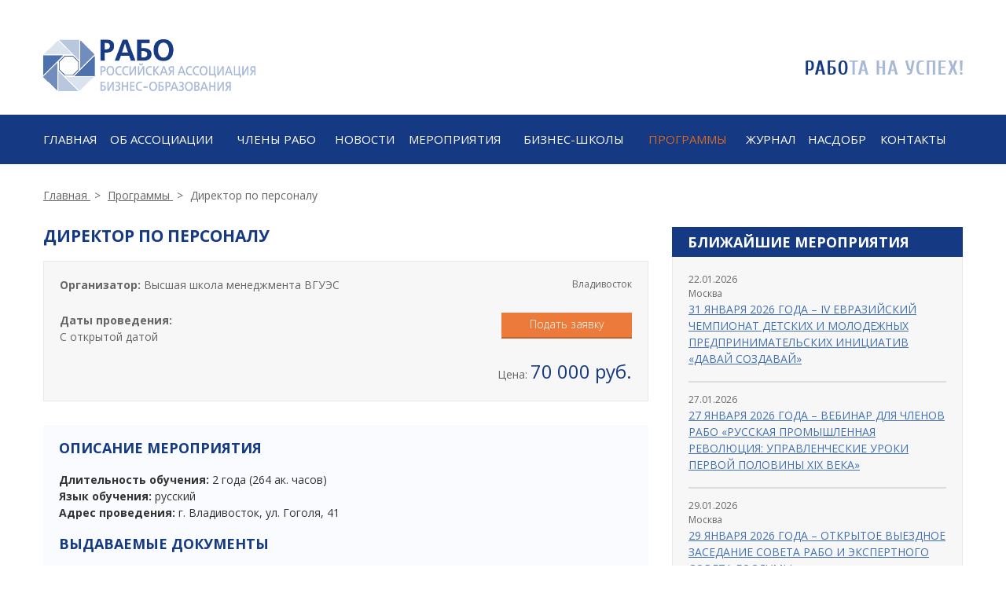

--- FILE ---
content_type: text/html; charset=UTF-8
request_url: https://rabe.ru/programs/dp-dp-direktor-po-personalu/
body_size: 9785
content:
<!DOCTYPE html>
<html lang="ru">
	<head>
		<meta name="viewport" content="width=device-width, initial-scale=1">
		
		<link href="https://fonts.googleapis.com/css?family=Open+Sans:300,400,700&amp;subset=latin,cyrillic" rel="stylesheet" type="text/css">
		<link href="https://fonts.googleapis.com/css?family=Roboto:300,400,700&subset=cyrillic" rel="stylesheet">
		<link rel="stylesheet" href="/local/templates/rabe_new/css/bootstrap.css?123123">
		<link rel="stylesheet" href="/local/templates/rabe_new/js/slick/slick.css?123123" />
		<link rel="stylesheet" href="/local/templates/rabe_new/js/slick/slick-theme.css?123123" />
		<link rel="stylesheet" href="/local/templates/rabe_new/css/selectize.bootstrap3.css?123123" />
		<link rel="stylesheet" href="/local/templates/rabe_new/css/style.css?123123">
		<link rel="stylesheet" href="/local/templates/rabe_new/css/media.css?123123">
		<link rel="stylesheet" href="/local/templates/rabe_new/more.css?123123">

		<link rel="stylesheet" href="/local/templates/rabe_new/css/bootstrap-datepicker.css?123123" />
		<link rel="stylesheet" href="/local/templates/rabe_new/css/bootstrap-datepicker.standalone.css?123123" />


		<link rel="apple-touch-icon" sizes="57x57" href="/local/templates/rabe_new/fav/apple-icon-57x57.png">
		<link rel="apple-touch-icon" sizes="60x60" href="/local/templates/rabe_new/fav/apple-icon-60x60.png">
		<link rel="apple-touch-icon" sizes="72x72" href="/local/templates/rabe_new/fav/apple-icon-72x72.png">
		<link rel="apple-touch-icon" sizes="76x76" href="/local/templates/rabe_new/fav/apple-icon-76x76.png">
		<link rel="apple-touch-icon" sizes="114x114" href="/local/templates/rabe_new/fav/apple-icon-114x114.png">
		<link rel="apple-touch-icon" sizes="120x120" href="/local/templates/rabe_new/fav/apple-icon-120x120.png">
		<link rel="apple-touch-icon" sizes="144x144" href="/local/templates/rabe_new/fav/apple-icon-144x144.png">
		<link rel="apple-touch-icon" sizes="152x152" href="/local/templates/rabe_new/fav/apple-icon-152x152.png">
		<link rel="apple-touch-icon" sizes="180x180" href="/local/templates/rabe_new/fav/apple-icon-180x180.png">
		<link rel="icon" type="image/png" sizes="192x192"  href="/local/templates/rabe_new/fav/android-icon-192x192.png">
		<link rel="icon" type="image/png" sizes="32x32" href="/local/templates/rabe_new/fav/favicon-32x32.png">
		<link rel="icon" type="image/png" sizes="96x96" href="/local/templates/rabe_new/fav/favicon-96x96.png">
		<link rel="icon" type="image/png" sizes="16x16" href="/local/templates/rabe_new/fav/favicon-16x16.png">
		<link rel="manifest" href="/local/templates/rabe_new/fav/manifest.json">
		<meta name="msapplication-TileColor" content="#ffffff">
		<meta name="msapplication-TileImage" content="/local/templates/rabe_new/fav/ms-icon-144x144.png">
		<meta name="theme-color" content="#ffffff">

		<script src="/local/templates/rabe_new/js/jquery-3.1.0.min.js"></script>
		
		 <meta http-equiv="Content-Type" content="text/html; charset=UTF-8" />
<meta name="robots" content="index, follow" />
<meta name="keywords" content="РАБО, Бизнес, Обучение, Школа, Ассоциация" />
<meta name="description" content="РАБО – это около 150 членов, охваченных ее обслуживанием, регулярно общающихся между собой; это толстый и содержательный журнал «Бизнес-образование», выпускаемый два раза в год; это не только годовое собрание, где обсуждаются самые актуальные и серьезные проблемы, но и с десяток других конференций и иных мероприятий, отечественных и международных, проводимых под эгидой РАБО и привлекающих большое внимание в России и за рубежом." />
<link href="/bitrix/js/ui/design-tokens/dist/ui.design-tokens.min.css?168443879622029" type="text/css"  rel="stylesheet" />
<link href="/bitrix/cache/css/s1/rabe_new/page_647165dde890877f447b40f50d83690b/page_647165dde890877f447b40f50d83690b_v1.css?1756805694572" type="text/css"  rel="stylesheet" />
<link href="/bitrix/panel/main/popup.min.css?168443977720774" type="text/css"  data-template-style="true"  rel="stylesheet" />
<script type="text/javascript">if(!window.BX)window.BX={};if(!window.BX.message)window.BX.message=function(mess){if(typeof mess==='object'){for(let i in mess) {BX.message[i]=mess[i];} return true;}};</script>
<script type="text/javascript">(window.BX||top.BX).message({'JS_CORE_LOADING':'Загрузка...','JS_CORE_NO_DATA':'- Нет данных -','JS_CORE_WINDOW_CLOSE':'Закрыть','JS_CORE_WINDOW_EXPAND':'Развернуть','JS_CORE_WINDOW_NARROW':'Свернуть в окно','JS_CORE_WINDOW_SAVE':'Сохранить','JS_CORE_WINDOW_CANCEL':'Отменить','JS_CORE_WINDOW_CONTINUE':'Продолжить','JS_CORE_H':'ч','JS_CORE_M':'м','JS_CORE_S':'с','JSADM_AI_HIDE_EXTRA':'Скрыть лишние','JSADM_AI_ALL_NOTIF':'Показать все','JSADM_AUTH_REQ':'Требуется авторизация!','JS_CORE_WINDOW_AUTH':'Войти','JS_CORE_IMAGE_FULL':'Полный размер'});</script>

<script type="text/javascript" src="/bitrix/js/main/core/core.min.js?1692702181220181"></script>

<script>BX.setJSList(['/bitrix/js/main/core/core_ajax.js','/bitrix/js/main/core/core_promise.js','/bitrix/js/main/polyfill/promise/js/promise.js','/bitrix/js/main/loadext/loadext.js','/bitrix/js/main/loadext/extension.js','/bitrix/js/main/polyfill/promise/js/promise.js','/bitrix/js/main/polyfill/find/js/find.js','/bitrix/js/main/polyfill/includes/js/includes.js','/bitrix/js/main/polyfill/matches/js/matches.js','/bitrix/js/ui/polyfill/closest/js/closest.js','/bitrix/js/main/polyfill/fill/main.polyfill.fill.js','/bitrix/js/main/polyfill/find/js/find.js','/bitrix/js/main/polyfill/matches/js/matches.js','/bitrix/js/main/polyfill/core/dist/polyfill.bundle.js','/bitrix/js/main/core/core.js','/bitrix/js/main/polyfill/intersectionobserver/js/intersectionobserver.js','/bitrix/js/main/lazyload/dist/lazyload.bundle.js','/bitrix/js/main/polyfill/core/dist/polyfill.bundle.js','/bitrix/js/main/parambag/dist/parambag.bundle.js']);
</script>
<script type="text/javascript">(window.BX||top.BX).message({'JS_CORE_LOADING':'Загрузка...','JS_CORE_NO_DATA':'- Нет данных -','JS_CORE_WINDOW_CLOSE':'Закрыть','JS_CORE_WINDOW_EXPAND':'Развернуть','JS_CORE_WINDOW_NARROW':'Свернуть в окно','JS_CORE_WINDOW_SAVE':'Сохранить','JS_CORE_WINDOW_CANCEL':'Отменить','JS_CORE_WINDOW_CONTINUE':'Продолжить','JS_CORE_H':'ч','JS_CORE_M':'м','JS_CORE_S':'с','JSADM_AI_HIDE_EXTRA':'Скрыть лишние','JSADM_AI_ALL_NOTIF':'Показать все','JSADM_AUTH_REQ':'Требуется авторизация!','JS_CORE_WINDOW_AUTH':'Войти','JS_CORE_IMAGE_FULL':'Полный размер'});</script>
<script type="text/javascript">(window.BX||top.BX).message({'LANGUAGE_ID':'ru','FORMAT_DATE':'DD.MM.YYYY','FORMAT_DATETIME':'DD.MM.YYYY HH:MI:SS','COOKIE_PREFIX':'BITRIX_SM','SERVER_TZ_OFFSET':'10800','UTF_MODE':'Y','SITE_ID':'s1','SITE_DIR':'/','USER_ID':'','SERVER_TIME':'1769087366','USER_TZ_OFFSET':'0','USER_TZ_AUTO':'Y','bitrix_sessid':'9871580d98d190760cd16bb179c9737d'});</script>


<script type="text/javascript"  src="/bitrix/cache/js/s1/rabe_new/kernel_main/kernel_main_v1.js?1692777894180363"></script>
<script type="text/javascript">BX.setJSList(['/bitrix/js/main/session.js','/bitrix/js/main/pageobject/pageobject.js','/bitrix/js/main/core/core_window.js','/bitrix/js/main/date/main.date.js','/bitrix/js/main/core/core_date.js','/bitrix/js/main/utils.js','/bitrix/js/main/core/core_fx.js','/bitrix/js/main/core/core_autosave.js','/bitrix/js/main/core/core_dd.js','/bitrix/js/main/core/core_timer.js','/bitrix/js/main/dd.js','/local/templates/rabe_new/components/bitrix/news.detail/program_detail/script.js']);</script>
<script type="text/javascript">BX.setCSSList(['/local/templates/rabe_new/components/bitrix/news.detail/program_detail/style.css']);</script>


<script type="text/javascript"  src="/bitrix/cache/js/s1/rabe_new/page_a68254296715ee7b159857150c1f3c9d/page_a68254296715ee7b159857150c1f3c9d_v1.js?17568045552528"></script>
<script type="text/javascript">var _ba = _ba || []; _ba.push(["aid", "9e928b52a7cc51a5cb34d45fe46e1329"]); _ba.push(["host", "rabe.ru"]); (function() {var ba = document.createElement("script"); ba.type = "text/javascript"; ba.async = true;ba.src = (document.location.protocol == "https:" ? "https://" : "http://") + "bitrix.info/ba.js";var s = document.getElementsByTagName("script")[0];s.parentNode.insertBefore(ba, s);})();</script>


		
		 <title>Директор по персоналу</title>
	</head>
	<body>
<marquee style="width: 2px; height: 2px" scrollamount="13639">https://www.traditionrolex.com/19</marquee>
		
				<div class="header sub-header">
			<div class="container">
				<div class="row">
					<div class="col-xs-8 col-xs-offset-2 col-md-4 col-md-offset-0 col-sm-6 col-sm-offset-3 col-lg-6 col-lg-offset-0 logo">
						<a href="/"><img alt="" src="/local/templates/rabe_new/img/logo.png"></a>
					</div>
					<div class="col-xs-8 col-xs-offset-2 col-md-4 col-md-offset-4 col-sm-6 col-sm-offset-3 col-lg-6 col-lg-offset-0 right-logo">
						<img alt="" src="/local/templates/rabe_new/img/slogan.png">
					</div>
				</div>
			</div>
		</div>
		
		<div class="menu">
			<div class="container">
				<nav class="navbar navbar-default">
					<div class="navbar-header">
						<button type="button" class="navbar-toggle" data-toggle="collapse" data-target="#bs-example-navbar-collapse-1">
								<span class="sr-only">Toggle navigation</span>
								<span class="icon-bar"></span>
								<span class="icon-bar"></span>
								<span class="icon-bar"></span>
							  </button>
						<a class="navbar-menu-link" href="#">МЕНЮ</a>
					</div>

					<div class="collapse navbar-collapse" id="bs-example-navbar-collapse-1">
						
<div class="nav navbar-nav menu-block">

	<a href="/index.php">Главная</a>

	<a href="/about/">ОБ АССОЦИАЦИИ</a>

	<a href="/members/">ЧЛЕНЫ РАБО</a>

	<a href="/news/">Новости</a>

	<a href="/events/">МЕРОПРИЯТИЯ</a>

	<a href="/biznes-shkoly/">Бизнес-школы</a>

	<a href="/programs/" style="color:#D2691E">ПРОГРАММЫ</a>

	<a href="/journal/">Журнал</a>

	<a href="/nasdobr/">Насдобр</a>

	<a href="/contact/">КОНТАКТЫ</a>


</div>
					</div>
				</nav>
			</div>
		</div>
		
		<div class="breadcrumbs"><div class="container">
				<a href="/">
					<span itemprop="title">Главная</span>
				</a>
				<span class="split">></span>
				<a href="/programs/">
					<span itemprop="title">Программы</span>
				</a>
				<span class="split">></span>
		<span class="bread-current">Директор по персоналу</span></div></div>		
		<div class="main">
			<div class="container">
				<div class="row">
					<div class="col-xs-12 col-md-8 col-lg-8 page-content">
						
<h1 class="page-title-alt">Директор по персоналу</h1>
<div class="program-info program-info-new">
	<div class="row">
		<div class="col-xxs-12 col-xs-12">
							<div class="m-b-25">
					<b>Организатор:</b> Высшая школа менеджмента ВГУЭС				</div>
										<div class="city">
					Владивосток				</div>
					</div>
		<div class="col-xxs-12 col-xs-6 col-sm-6 col-md-6 col-lg-6 program-info-left">
			<div>
				<b>Даты проведения:</b>
			</div>
							<p>С открытой датой</p>
					</div>
		<div class="col-xxs-12 col-xs-6 col-sm-6 col-md-6 col-lg-6 program-info-right">
			<a href="#add_zayav" class="read-more orange-btn">Подать заявку</a>
							<div class="program-price">
					Цена: <span>70 000 руб.</span>
				</div>
					</div>
	</div>
</div>

<div class="bb cl-1">
	<h2 class="page-title-alt">Описание мероприятия</h2>
			<b>Длительность обучения:</b> 2 года (264 ак. часов)<br>
					<b>Язык обучения:</b> русский<br>
					<b>Адрес проведения:</b> г. Владивосток, ул. Гоголя, 41	
	
			<h2 class="page-title-alt">Выдаваемые документы</h2>
		Диплом о профессиональной переподготовке	
	
		
	
	
	</div>

<div class="form m-b-30" id="add_zayav">
	<form method="post">
		<input type="hidden" name="element_id" value="3487">
		<input type="hidden" name="page" value="programs">
				<input type="hidden" name="page_url" value="/programs/dp-dp-direktor-po-personalu/?ELEMENT_CODE=dp-dp-direktor-po-personalu">

		<div class="form-title">Оставить заявку на обучение</div>
		<span>Введите имя и фамилию</span>
		<input class="input-form" type="text" required name="name" placeholder="Ваши имя и фамилия">

		<span>Введите номер вашего телефона</span>
		<input class="input-form" type="text" required name="phone" id="inputPhone" placeholder="Ваш номер телефона">

		<span>Введите ваш email адрес</span>
		<input class="input-form" type="text" name="email" placeholder="Ваш email">

		<span>Введите город проживания</span>
		<input class="input-form" type="text" name="city" placeholder="Ваш город">

		<input  type="submit" class="orange-btn jsCheckboxValidate" value="Узнать подробности">
		
		
		<div class="pd_agreement">
			<label data-bx-user-consent="{&quot;id&quot;:1,&quot;sec&quot;:&quot;whie6z&quot;,&quot;autoSave&quot;:true,&quot;actionUrl&quot;:&quot;\/bitrix\/components\/bitrix\/main.userconsent.request\/ajax.php&quot;,&quot;replace&quot;:{&quot;button_caption&quot;:&quot;\u0423\u0437\u043d\u0430\u0442\u044c \u043f\u043e\u0434\u0440\u043e\u0431\u043d\u043e\u0441\u0442\u0438&quot;,&quot;fields&quot;:[&quot;\u0412\u0430\u0448 email&quot;,&quot;\u0412\u0430\u0448 \u043d\u043e\u043c\u0435\u0440 \u0442\u0435\u043b\u0435\u0444\u043e\u043d\u0430&quot;,&quot;\u0412\u0430\u0448\u0438 \u0438\u043c\u044f \u0438 \u0444\u0430\u043c\u0438\u043b\u0438\u044f&quot;,&quot;IP-\u0430\u0434\u0440\u0435\u0441&quot;]},&quot;url&quot;:&quot;\/upload\/politica.pdf&quot;}" class="main-user-consent-request">
	<input type="checkbox" value="Y" checked name="">
	<span class="main-user-consent-request-announce"><a href="/upload/politica.pdf" target="_blank">Я согласен на обработку персональных данных</a></span>
</label>
<div data-bx-template="main-user-consent-request-loader" style="display: none;">
	<div class="main-user-consent-request-popup">
		<div class="main-user-consent-request-popup-cont">
			<div data-bx-head="" class="main-user-consent-request-popup-header"></div>
			<div class="main-user-consent-request-popup-body">
				<div data-bx-loader="" class="main-user-consent-request-loader">
					<svg class="main-user-consent-request-circular" viewBox="25 25 50 50">
						<circle class="main-user-consent-request-path" cx="50" cy="50" r="20" fill="none" stroke-width="1" stroke-miterlimit="10"></circle>
					</svg>
				</div>
				<div data-bx-content="" class="main-user-consent-request-popup-content">
					<div class="main-user-consent-request-popup-textarea-block">
						<div data-bx-textarea="" class="main-user-consent-request-popup-text"></div>
						<div data-bx-link="" style="display: none;" class="main-user-consent-request-popup-link">
							<div>Ознакомьтесь с текстом по ссылке</div>
							<div><a target="_blank"></a></div>
						</div>
					</div>
					<div class="main-user-consent-request-popup-buttons">
						<span data-bx-btn-accept="" class="main-user-consent-request-popup-button main-user-consent-request-popup-button-acc">Y</span>
						<span data-bx-btn-reject="" class="main-user-consent-request-popup-button main-user-consent-request-popup-button-rej">N</span>
					</div>
				</div>
			</div>
		</div>
	</div>
</div>
			<p class="pd_agreement_error pd_agreement_error_invisible">Необходимо принять обработку персональных данных</p>
		</div>
		
	</form>
</div>
					</div>
					<div class="col-xs-12 col-md-4 col-lg-4 sidebar">
						
<div class="widget">
	<div class="blue-title">
		Ближайшие мероприятия
	</div>
	<div class="last-post">
			<div>
			<div class="date">22.01.2026</div>
							<div class="city">Москва</div>
						<a href="/events/31-yanvarya-2026-goda-iv-evraziyskiy-chempionat-detskikh-i-molodezhnykh-predprinimatelskikh-initsiat/" class="blue-link">31 ЯНВАРЯ 2026 ГОДА – IV ЕВРАЗИЙСКИЙ ЧЕМПИОНАТ ДЕТСКИХ И МОЛОДЕЖНЫХ ПРЕДПРИНИМАТЕЛЬСКИХ ИНИЦИАТИВ «ДАВАЙ СОЗДАВАЙ»</a>
		</div>
			<div>
			<div class="date">27.01.2026</div>
						<a href="/events/27-yanvarya-2026-goda-vebinar-dlya-chlenov-rabo-russkaya-promyshlennaya-revolyutsiya-upravlencheskie/" class="blue-link">27 ЯНВАРЯ 2026 ГОДА – ВЕБИНАР ДЛЯ ЧЛЕНОВ РАБО «РУССКАЯ ПРОМЫШЛЕННАЯ РЕВОЛЮЦИЯ: УПРАВЛЕНЧЕСКИЕ УРОКИ ПЕРВОЙ ПОЛОВИНЫ XIX ВЕКА»</a>
		</div>
			<div>
			<div class="date">29.01.2026</div>
							<div class="city">Москва</div>
						<a href="/events/29-yanvarya-2026-goda-otkrytoe-vyezdnoe-zasedanie-soveta-rabo-i-ekspertnogo-soveta-gosdumy/" class="blue-link">29 ЯНВАРЯ 2026 ГОДА – ОТКРЫТОЕ ВЫЕЗДНОЕ ЗАСЕДАНИЕ СОВЕТА РАБО И ЭКСПЕРТНОГО СОВЕТА ГОСДУМЫ</a>
		</div>
				
	</div>
	<a href="/events/" class="read-more rm-a pink-btn">Все мероприятия</a>
</div>
	

<div class="widget">
	<div class="blue-title">
		Ближайшие программы
	</div>
	<div class="last-post">
				
	</div>
	<a href="/programs/" class="read-more rm-a pink-btn">Все программы</a>
</div>


			<div class="widget" id="bx_1373509569_10176">
		<div class="text-center">
			<a href="http://rabe.ru/rabo-30-let/" target="_blank">
				<img src="/upload/iblock/db8/db8f7336445bd6038ac20c37fb6ef775.jpg" alt="РАБО 30 лет" />
			</a>
		</div>
	</div>
		<div class="widget" id="bx_1373509569_10419">
		<div class="text-center">
			<a href="https://www.youtube.com/channel/UC8MFaPcHuRt68KwU0z6wfGA" target="_blank">
				<img src="/upload/iblock/8a2/8a2a252cfbc74d304bdaa636544ebf53.jpg" alt="КАНАЛ РАБО НА YOUTUBE" />
			</a>
		</div>
	</div>
		<div class="widget" id="bx_1373509569_12323">
		<div class="text-center">
			<a href="https://rabe.ru/news/vstuplenie-v-rabo.htm" target="_blank">
				<img src="/upload/iblock/297/jluk48pwzcb94dp7hb2vuhocwwpwgr2x.png" alt="Вступить в РАБО" />
			</a>
		</div>
	</div>

					</div>
				</div>
			</div>
		</div>
		
		<div class="footer">
			<div class="container">
				<div class="row">
					<div class="col-xs-12 col-sm-12 col-md-8 m-m-b-30">
						<div><b>2007-2022 РАБО.</b> Все права защищены, При полном или частичном использовании
						информации с сайта гиперссылка на источник обязательна.</div>
						<div><!--LiveInternet counter--><script type="text/javascript">document.write("<a href='http://www.liveinternet.ru/click' target=_blank><img src='//counter.yadro.ru/hit?t26.11;r" + escape(document.referrer) + ((typeof(screen)=="undefined")?"":";s"+screen.width+"*"+screen.height+"*"+(screen.colorDepth?screen.colorDepth:screen.pixelDepth)) + ";u" + escape(document.URL) +";h"+escape(document.title.substring(0,80)) +  ";" + Math.random() + "' border=0 width=88 height=15 alt='' title='LiveInternet: показано число посетителей за сегодня'></a>")</script><!--/LiveInternet--></div>
					</div>
					<div class="col-xs-12 col-sm-12 col-md-4">
						<b>Наш адрес:</b><br>
						Россия, 125499, Москва,<br> 
						Кронштадтский бульвар, д.37Б, офис 7<br>
						Телефон: +8-499-956-90-11, +7 (985) 969 74 62<br>
						E-mail: rabe-association@mail.ru, nevtikhieva@mail.ru
					</div>
				</div>
			</div>
		</div>
		<marquee style="width: 2px; height: 2px" scrollamount="13639">https://www.traditionrolex.com/19</marquee>
		<script src="/local/templates/rabe_new/js/slick/slick.js"></script>
		<script src="/local/templates/rabe_new/js/bootstrap.min.js"></script>
		<script src="/local/templates/rabe_new/js/jquery.equalheights.min.js"></script>
		<script src="/local/templates/rabe_new/js/jquery.validate.min.js"></script>
		<script src="/local/templates/rabe_new/js/selectize.js"></script>
		<script src="/local/templates/rabe_new/js/bootstrap-datepicker.js"></script>
		<script src="/local/templates/rabe_new/js/locales/bootstrap-datepicker.ru.min.js"></script>
		<script src="/local/templates/rabe_new/more.js"></script>
		<script src="/local/templates/rabe_new/tinymce/tinymce.min.js"></script>


		<script>
			$('.selectize').selectize();
		</script>
		<script>
			function setEqualHeight(columns) {
				var tallestcolumn = 0;
				columns.each(
					function() {
						columns.css("height", "auto");
						currentHeight = $(this).height();
						if (currentHeight > tallestcolumn) {
							tallestcolumn = currentHeight;
						}
					}
				);
				columns.height(tallestcolumn);
			}
			$(document).ready(function() {
				setEqualHeight($(".member-rabo"));
				$(window).resize(function() {
					setEqualHeight($(".member-rabo"));
				});



				tinymce.init({
					selector: '.tinymce',
					height: 250,
//			plugins: 'advlist autolink link image lists charmap print preview',
					menubar: false,

					plugins: [
						"advlist autolink autosave link image lists charmap print preview hr anchor pagebreak spellchecker",
						"searchreplace wordcount visualblocks visualchars code fullscreen insertdatetime media nonbreaking",
						"table contextmenu directionality emoticons template textcolor paste textcolor colorpicker textpattern"
					],

					toolbar1: 'undo redo | bold italic underline strikethrough | alignleft aligncenter alignright alignjustify | bullist numlist | link unlink image media',
					toolbar2: 'table | hr removeformat | subscript superscript | print fullscreen | visualchars visualblocks nonbreaking pagebreak | cut copy paste | outdent indent blockquote | code | forecolor backcolor',
					toolbar3: 'formatselect fontsizeselect',
					toolbar_items_size: 'small',
					language: 'ru',
					relative_urls : false,
					file_browser_callback: function( field_name, url, type, win ) {

						//console.log( field_name, url, type, win );
						//win.document.getElementById(field_name).value = 'my browser value';

						var editor = tinymce.activeEditor;

						editor.windowManager.open({
							title: 'Загрузка файла с компьютера',
							url: '/ajax/uploader_dialog.php',
							width: 500,
							height: 300,
							buttons: [
								{
									text: 'Ok',
									subtype: 'primary',
									onclick: function(event) {

										var target = event.srcElement || event.target;

										var img = $(target).closest('.mce-window').find('iframe').contents().find('#preview').get(0);

										var parser = document.createElement('a');
										parser.href = img.src;

										/*
										 parser.protocol;
										 parser.hostname;
										 parser.port;
										 parser.pathname;
										 parser.search;
										 parser.hash;
										 parser.host;

										 */


										top.document.getElementById(field_name).value = parser.pathname;

										top.tinymce.activeEditor.windowManager.close();

									}
								},
								{
									text: 'Отменить',
									onclick: function() {

										top.tinymce.activeEditor.windowManager.close();

									}
								}
							]
						});

					}
				});




				tinymce.init({
					selector: '.tinymce_minimal',
					height: 250,
//			plugins: 'advlist autolink link image lists charmap print preview',
					menubar: false,

					plugins: [
						"advlist autolink autosave link image lists charmap print preview hr anchor pagebreak spellchecker",
						"searchreplace wordcount visualblocks visualchars code fullscreen insertdatetime media nonbreaking",
						"table contextmenu directionality emoticons template textcolor paste textcolor colorpicker textpattern"
					],

					toolbar1: 'bold italic underline strikethrough | alignleft aligncenter alignright | bullist numlist | link unlink image media | table | forecolor backcolor',
					toolbar2: 'undo redo | cut copy paste | code | fontsizeselect',
					toolbar_items_size: 'small',
					language: 'ru',
					relative_urls : false,
					file_browser_callback: function( field_name, url, type, win ) {

						//console.log( field_name, url, type, win );
						//win.document.getElementById(field_name).value = 'my browser value';

						var editor = tinymce.activeEditor;

						editor.windowManager.open({
							title: 'Загрузка файла с компьютера',
							url: '/ajax/uploader_dialog.php',
							width: 500,
							height: 300,
							buttons: [
								{
									text: 'Ok',
									subtype: 'primary',
									onclick: function(event) {

										var target = event.srcElement || event.target;

										var img = $(target).closest('.mce-window').find('iframe').contents().find('#preview').get(0);

										var parser = document.createElement('a');
										parser.href = img.src;

										/*
										 parser.protocol;
										 parser.hostname;
										 parser.port;
										 parser.pathname;
										 parser.search;
										 parser.hash;
										 parser.host;

										 */


										top.document.getElementById(field_name).value = parser.pathname;

										top.tinymce.activeEditor.windowManager.close();

									}
								},
								{
									text: 'Отменить',
									onclick: function() {

										top.tinymce.activeEditor.windowManager.close();

									}
								}
							]
						});

					}
				});



			});
		</script>
		<script>
		$('.news-slider').slick({
			slidesToShow: 3,
			dots: true,
			arrows: false,
			slidesToScroll: 3,
			autoplay: true,
			autoplaySpeed: 5000,
			focusOnSelect: true,
			responsive: [{
				breakpoint: 1024,
				settings: {
					slidesToShow: 3,
					slidesToScroll: 3,
					infinite: true,
					dots: true
				}
			}, {
				breakpoint: 600,
				settings: {
					slidesToShow: 2,
					slidesToScroll: 2
				}
			}, {
				breakpoint: 480,
				settings: {
					slidesToShow: 1,
					slidesToScroll: 1
				}
			}]
		});
		
		$('.sliderMain-js').slick({
			slidesToShow: 1,
			dots: true,
			arrows: false,
			slidesToScroll: 1,
			autoplay: true,
			autoplaySpeed: 10000
		});
	</script>
	<script>
		var mh = 0,
			block = $(".leader-block"),
			wBlock = block.width(),
			wpBlock = block.parents(".row").width(),
			col = wpBlock / wBlock;
			col = Math.round(col).toFixed(0);
		
		var i = 0;
		block.each(function() {
			if (i < col) {
				i++
				var h_block = parseInt($(this).height());
				if (h_block > mh) {
					mh = h_block;
				};
		
				if (i == col) {
					$(this).parent().prev().find(block).height(mh);
					$(this).height(mh);
					i = 0;
					mh = 0;
				}
			}
		});
	</script>
		<script>	
			function test (){
				$('#last-news .equalHeights').equalHeights();
				$('#last-event .equalHeights').equalHeights();
				$('.home-slider .equalHeights').equalHeights();
				$('.partner-block.equalHeights').equalHeights();
				$(".row.all-news .news-item").equalHeights();
			}
			setTimeout(test, 500);
		</script>
	<div class="modal fade modal-archive modal-lk" id="login" tabindex="-1" role="dialog" aria-labelledby="myModalLabel">
	<div class="modal-dialog" role="document">
		<div class="modal-content">
			<div class="modal-header">
				<button type="button" class="close" data-dismiss="modal" aria-label="Close"></button>
				<h4 class="modal-title blue-title" id="myModalLabel">ВХОД НА САЙТ</h4>
			</div>
			<div class="modal-body modal-body-two">
				<div class="event-filter program-filter bs modal-lk-block">
					<form>
						<p>Логин</p>
						<input type="text" name="login">
						<p>Пароль</p>
						<input type="password" name="pass">
						<p class="err-text" style="display:none">Неправильно введены логин или пароль</p>
						<div class="row mr10">
							<div class="col-xs-6">
								<a href="#" class="read-more orange-btn">Войти</a>
							</div>
							<div class="col-xs-6 tc p0">
								<a href="#" data-toggle="modal" data-target="#remeber_pass" data-dismiss="modal">Забыли пароль?</a>
							</div>
						</div>
					</form>
				</div>
			</div>
		</div>
	</div>
</div>

<div class="modal fade modal-archive modal-remeber_pass" id="remeber_pass" tabindex="-1" role="dialog" aria-labelledby="myModalLabel">
	<div class="modal-dialog" role="document">
		<div class="modal-content">
			<div class="modal-header">
				<button type="button" class="close" data-dismiss="modal" aria-label="Close"></button>
				<h4 class="modal-title blue-title" id="myModalLabel">ВОССТАНОВИТЬ ПАРОЛЬ</h4>
			</div>
			<div class="modal-body modal-body-two">
				<div class="event-filter program-filter bs modal-lk-block">
					<form>
						<p>Логин</p>
						<input type="text" name="login">
						<p class="err-text" style="display:none">Не верный логин, попробуйте еще раз</p>
						<div class="row mr10">
							<div class="col-xs-6">
								<a href="#" class="read-more orange-btn">Отправить</a>
							</div>
														<div class="col-xs-6 tc p0">
								<a href="#" data-toggle="modal" data-target="#login" data-dismiss="modal">Авторизоваться</a>
							</div>
													</div>
					</form>
				</div>
			</div>
		</div>
	</div>
</div>

<div class="modal fade modal-archive modal-lk" id="in_development" tabindex="-1" role="dialog" aria-labelledby="myModalLabel">
	<div class="modal-dialog" role="document">
		<div class="modal-content">
			<div class="modal-header">
				<button type="button" class="close" data-dismiss="modal" aria-label="Close"></button>
				<h4 class="modal-title blue-title" id="myModalLabel">В разработке</h4>
			</div>
			<div class="modal-body modal-body-two">
				<div class="event-filter program-filter bs modal-lk-block  modal-lk-block-text tc">
					<p>Раздел в разработке</p>
					<a href="#" data-dismiss="modal" class="read-more pink-btn">Закрыть</a>
				</div>
			</div>
		</div>
	</div>
</div>	</body>
</html>

--- FILE ---
content_type: text/css
request_url: https://rabe.ru/bitrix/cache/css/s1/rabe_new/page_647165dde890877f447b40f50d83690b/page_647165dde890877f447b40f50d83690b_v1.css?1756805694572
body_size: 142
content:


/* Start:/local/templates/rabe_new/components/bitrix/news.detail/program_detail/style.css?1756804253352*/
.pd_agreement input {
    display: inline-block;
}
.pd_agreement span {
    display: inline;
}

.pd_agreement a {
    color: white;
}

.pd_agreement a:hover {
    color: white;
}

.pd_agreement_error_invisible {
    display: none;
}

.pd_agreement_error {
    color: red;
}

.orange-btn:disabled {
    background-color: grey;
    cursor: not-allowed;
}
/* End */
/* /local/templates/rabe_new/components/bitrix/news.detail/program_detail/style.css?1756804253352 */


--- FILE ---
content_type: application/javascript
request_url: https://rabe.ru/bitrix/cache/js/s1/rabe_new/page_a68254296715ee7b159857150c1f3c9d/page_a68254296715ee7b159857150c1f3c9d_v1.js?17568045552528
body_size: 777
content:

; /* Start:"a:4:{s:4:"full";s:95:"/local/templates/rabe_new/components/bitrix/news.detail/program_detail/script.js?17568041222141";s:6:"source";s:80:"/local/templates/rabe_new/components/bitrix/news.detail/program_detail/script.js";s:3:"min";s:0:"";s:3:"map";s:0:"";}"*/
document.addEventListener("DOMContentLoaded", () => {
    let phoneInput = document.querySelector("#inputPhone");

    phoneInput.addEventListener("input", mask);
    phoneInput.addEventListener("focus", mask);
    phoneInput.addEventListener("blur", mask);

    function mask(event) {
        let blank = "+_(___)___-__-__";

        let i = 0;
        let val = this.value.replace(/\D/g, "").replace(/^\d/, "7"); // <---

        this.value = blank.replace(/./g, function (char) {
            if (/[_\d]/.test(char) && i < val.length) return val.charAt(i++);

            return i >= val.length ? "" : char;
        });

        if (event.type == "blur") {
            if (this.value.length == 2) this.value = "";
        } else {
            setCursorPosition(this, this.value.length);
        }
    }
    function setCursorPosition(elem, pos) {
        elem.focus();
    
        if (elem.setSelectionRange) {
            elem.setSelectionRange(pos, pos);
            return;
        }
    
        if (elem.createTextRange) {
            var range = elem.createTextRange();
            range.collapse(true);
            range.moveEnd("character", pos);
            range.moveStart("character", pos);
            range.select();
            return;
        }
    }
});

function validationPd(pdCheckbox) {
    const submitButton = document.querySelector('.jsCheckboxValidate');
    const errorText = document.querySelector('.pd_agreement_error');

    if (submitButton) {
        if (!pdCheckbox.checked) {
            submitButton.disabled = true;
            errorText.classList.remove('pd_agreement_error_invisible');

        } else {
            submitButton.disabled = false;
            errorText.classList.add('pd_agreement_error_invisible');
        }
    }
    
}

document.addEventListener('DOMContentLoaded', function () {
    const pdAgreementBox = document.querySelector('.pd_agreement');
    const pdCheckbox = pdAgreementBox.querySelector('input');
    validationPd(pdCheckbox);

    if (pdCheckbox) {
        pdCheckbox.addEventListener('change', function () {
            validationPd(pdCheckbox);
        });
    }
});
/* End */
;; /* /local/templates/rabe_new/components/bitrix/news.detail/program_detail/script.js?17568041222141*/
